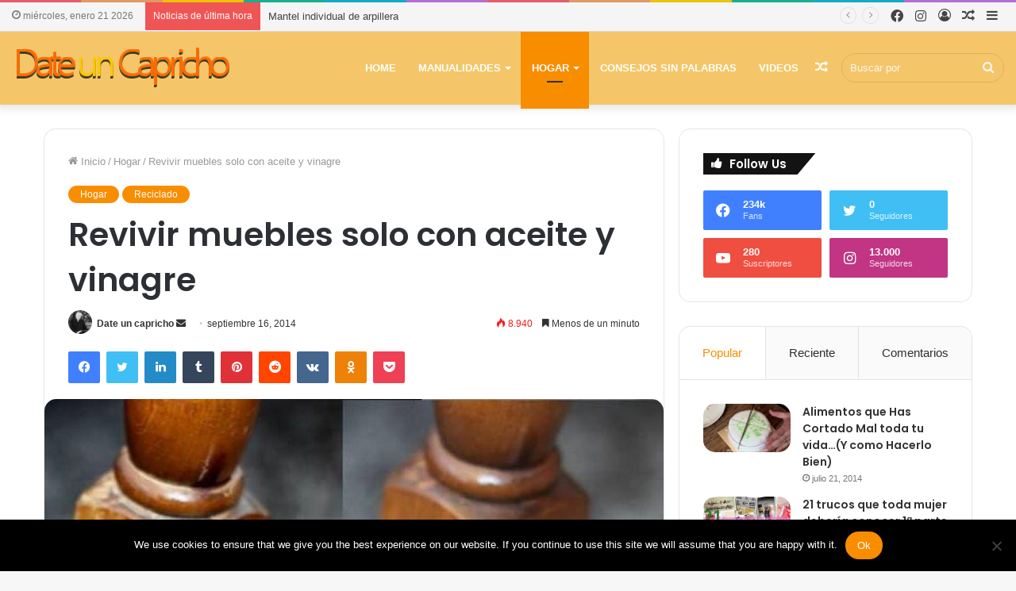

--- FILE ---
content_type: text/html; charset=utf-8
request_url: https://www.google.com/recaptcha/api2/aframe
body_size: 265
content:
<!DOCTYPE HTML><html><head><meta http-equiv="content-type" content="text/html; charset=UTF-8"></head><body><script nonce="LwDbodFvvBhftowMmVqdlw">/** Anti-fraud and anti-abuse applications only. See google.com/recaptcha */ try{var clients={'sodar':'https://pagead2.googlesyndication.com/pagead/sodar?'};window.addEventListener("message",function(a){try{if(a.source===window.parent){var b=JSON.parse(a.data);var c=clients[b['id']];if(c){var d=document.createElement('img');d.src=c+b['params']+'&rc='+(localStorage.getItem("rc::a")?sessionStorage.getItem("rc::b"):"");window.document.body.appendChild(d);sessionStorage.setItem("rc::e",parseInt(sessionStorage.getItem("rc::e")||0)+1);localStorage.setItem("rc::h",'1769003158284');}}}catch(b){}});window.parent.postMessage("_grecaptcha_ready", "*");}catch(b){}</script></body></html>